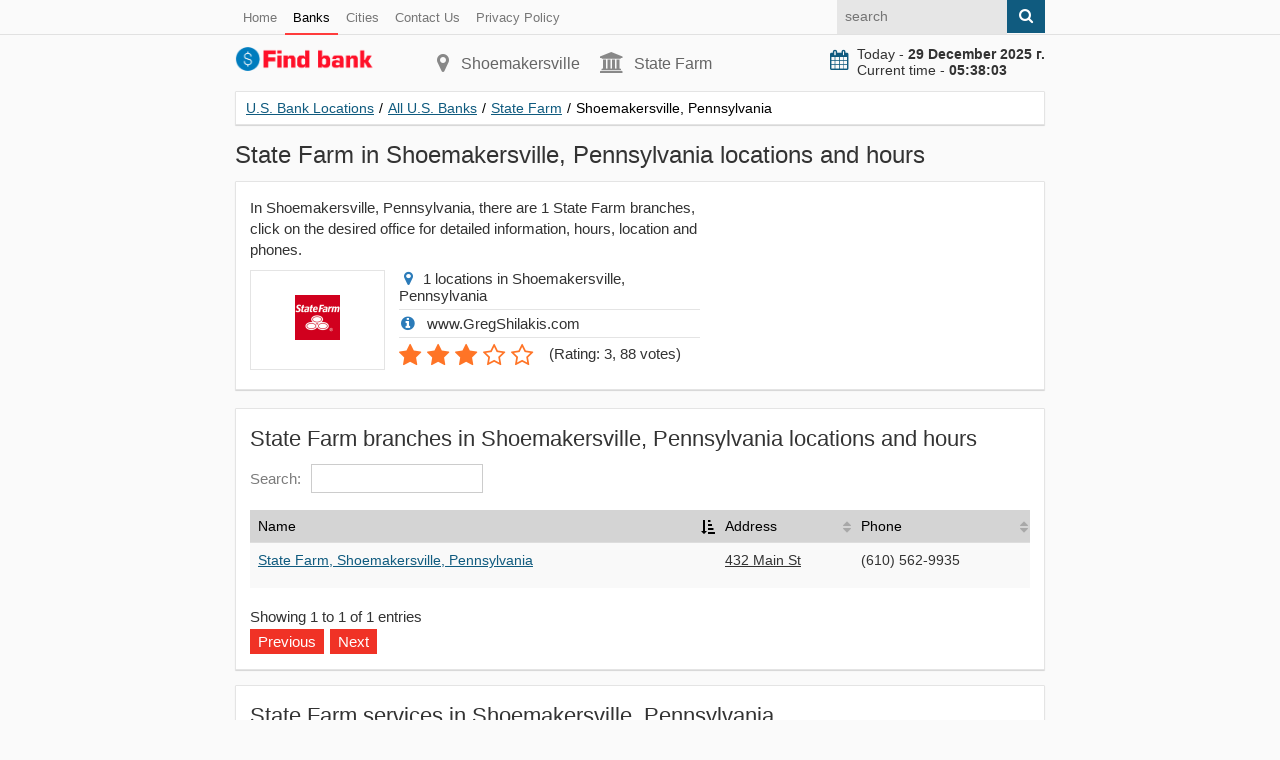

--- FILE ---
content_type: text/html; charset=utf-8
request_url: https://find-bank.com/banks/info-state-farm/city-shoemakersville/
body_size: 2800
content:
<!doctype html>
<html lang="en">
<head>
<title>State Farm in Shoemakersville, Pennsylvania locations and hours</title>
<meta name="description" content="In Shoemakersville, Pennsylvania, there are 1 State Farm branches, click on the desired office for detailed information, hours, location and phones" />
<link href="https://find-bank.com/banks/info-state-farm/city-shoemakersville/" rel="canonical" />
<meta property="og:title" content="State Farm in Shoemakersville, Pennsylvania locations and hours" />
<meta property="og:type" content="article" />
<meta property="og:url" content="https://find-bank.com/banks/info-state-farm/city-shoemakersville/" />
<meta property="og:image" content="https://find-bank.com/images/main.jpg" />
<meta property="og:description" content="In Shoemakersville, Pennsylvania, there are 1 State Farm branches, click on the desired office for detailed information, hours, location and phones" />
<meta http-equiv="Content-Type" content="text/html; charset=utf-8">
<meta name="viewport" content="width=device-width, initial-scale=1.0">
<link rel="shortcut icon" href="/static/favicon.ico" type="image/x-icon">
<link rel="icon" href="/static/favicon.ico" type="image/x-icon">
<link rel="stylesheet" type="text/css" href="/static/css/style.css"></head>
<body>
<header>
<div class="pre_top">
<div class="container">
<nav class="nav_post_top">
<ul>
<li><a href="/">Home</a></li>
<li><a href="/banks/" class="active">Banks</a></li>
<li><a href="/cities/">Cities</a></li>
<li><a rel="nofollow" href="/contacts.html">Contact Us</a></li>
<li><a rel="nofollow" href="/privacy-policy.html">Privacy Policy</a></li>
</ul>
</nav>
<form class="right search" action="#" method="get">
<input class="input citi_search" type="text" name="q" placeholder="search">
<span class="submit"><i class="fa fa-search" aria-hidden="true"></i></span>
<ul class="search_result"></ul>
</form>
</div>
</div>
<div class="top">
<div class="container">
<div class="top_left">
<a class="logo" href="/"><img src="/static/logo.svg" width="140" height="26" alt="U.S. Bank Locations"></a>
</div>
<div class="top_center">
<p class="city"><i class="fa fa-map-marker" aria-hidden="true"></i>Shoemakersville</p>
<p class="phone"><i class="fa fa-university" aria-hidden="true"></i>State Farm</p>
</div>
<div class="top_right">
<div class="now">
<i class="fa fa-calendar" aria-hidden="true"></i><div id="doc_time"></div>
</div>
</div>
</div>
</div>
<div class="target-burger"><ul class="buns"><li class="bun"></li><li class="bun"></li><li class="bun"></li></ul></div>
<div class="container">
</div></header>
<section>

    
<div class="container">
<div class="content" itemscope itemtype="http://schema.org/Organization">
<ul class="breadcrumbs" itemscope itemtype="http://schema.org/BreadcrumbList">
<li itemprop="itemListElement" itemscope itemtype="http://schema.org/ListItem"><a href="https://find-bank.com" itemprop="item"><span itemprop="name">U.S. Bank Locations</span></a><span class="divider">/</span><meta itemprop="position" content="1" /></li>
<li itemprop="itemListElement" itemscope itemtype="http://schema.org/ListItem"><a href="https://find-bank.com/banks/" itemprop="item"><span itemprop="name">All U.S. Banks</span></a><span class="divider">/</span><meta itemprop="position" content="2" /></li>
<li itemprop="itemListElement" itemscope itemtype="http://schema.org/ListItem"><a href="https://find-bank.com/banks/info-state-farm/" itemprop="item"><span itemprop="name">State Farm</span></a><span class="divider">/</span><meta itemprop="position" content="3" /></li>
<li itemprop="itemListElement" itemscope itemtype="http://schema.org/ListItem"><span itemprop="name">Shoemakersville, Pennsylvania</span><link itemprop="url" href="https://find-bank.com/banks/info-state-farm/city-shoemakersville/"><meta itemprop="position" content="4" /></li>
</ul>

<h1 itemprop="name">State Farm in Shoemakersville, Pennsylvania locations and hours</h1>
<meta itemprop="brand"  content="State Farm">
<meta itemprop="description" content="In Shoemakersville, Pennsylvania, there are 1 State Farm branches, click on the desired office for detailed information, hours, location and phones">
<meta itemprop="image"  content="https://find-bank.com/images/logo/state-farm.png">

<div class="block">
<div class="row">
<div class="col w480">
<p>In Shoemakersville, Pennsylvania, there are 1 State Farm branches, click on the desired office for detailed information, hours, location and phones.</p>   
<div class="bank_logo">
<p><img src="/images/logo/state-farm.png" alt="State Farm in Shoemakersville, Pennsylvania locations and hours"></p>
</div>
<ul class="introduce">
<li><i class="fa fa-map-marker"></i>1 locations in Shoemakersville, Pennsylvania</li> 
<li><i class="fa fa-info-circle"></i> www.GregShilakis.com </li> 
<li id="iscore">
<div class="rating" itemprop="aggregateRating" itemscope="" itemtype="http://schema.org/AggregateRating">
<meta itemprop="ratingValue" content="3">
<meta itemprop="reviewCount" content="88">
<div id="rating62" class="select_vote">
<span class="rate">1</span><span class="rate">2</span><span class="rate">3</span><span >4</span><span >5</span></div>
<p class="votes">(<span>Rating: 3</span>, <span>88</span> votes)</p>
</div>
</li>
</ul>
</div>
<div class="col w330">
</div>
</div>
</div>
<div class="block">
<div class="row">
<div class="col">
<h2>State Farm branches in Shoemakersville, Pennsylvania locations and hours</h2>
<table id="citi" class="table">
<thead>
<tr>
<th>Name</th>
<th>Address</th>
<th>Phone</th>
</tr>
</thead>
<tbody>
<tr>
<td><p><a href="https://find-bank.com/banks/info-state-farm/199797.html">State Farm, Shoemakersville, Pennsylvania</a></p></td>
<td class="tomap"><p id="marker199797">432 Main St</p></td>
<td><p>(610) 562-9935</p></td>
</tr>
</tbody>
</table>
</div>
</div>
</div>
<div class="block">
<div class="row">
<div class="col">
<h2>State Farm services in Shoemakersville, Pennsylvania</h2>
<ol class="ol">
<li>Auto Insurance</li>
<li>Bank</li>
<li>Car Insurance</li>
<li>Health Insurance</li>
<li>Home Insurance</li>
<li>Insurance</li>
<li>Life Insurance</li>
<li>Renters Insurance</li>
</ol>
</div>
</div>
</div>
<div class="block">
<div class="row">
<div class="col">
<h2>State Farm branches in Shoemakersville, Pennsylvania, online map</h2>
<div id="map"></div>
</div>
</div>
</div>
<div class="block">
<div class="row">
<div class="col">
<h2>Other banks in Shoemakersville</h2>
<p>The most popular banks in Shoemakersville, Pennsylvania:</p>
<div class="col2">
<div class="image"><a rel="nofollow" href="https://find-bank.com/banks/info-moneygram/city-shoemakersville"><img src="/images/logo/moneygram.png" alt="MoneyGram"></a></div>
<div class="info_mini">
<div class="brate">3.2</div>
<h3><a href="https://find-bank.com/banks/info-moneygram/city-shoemakersville" rel="nofollow">MoneyGram</a></h3>
</div>
</div>
<div class="col2">
<div class="image"><a rel="nofollow" href="https://find-bank.com/banks/info-pnc-bank/city-shoemakersville"><img src="/images/logo/pnc-bank.png" alt="PNC Bank"></a></div>
<div class="info_mini">
<div class="brate">3.2</div>
<h3><a href="https://find-bank.com/banks/info-pnc-bank/city-shoemakersville" rel="nofollow">PNC Bank</a></h3>
</div>
</div>
<div class="col2">
<div class="image"><a rel="nofollow" href="https://find-bank.com/banks/info-santander-bank/city-shoemakersville"><img src="/images/logo/santander-bank.png" alt="Santander Bank"></a></div>
<div class="info_mini">
<div class="brate">3.1</div>
<h3><a href="https://find-bank.com/banks/info-santander-bank/city-shoemakersville" rel="nofollow">Santander Bank</a></h3>
</div>
</div>
</div>
</div>
</div>
</div>
</div>
</section>
<footer>
<div class="container">
© 2025 find-bank.com</div>
<script defer src="https://cdnjs.cloudflare.com/ajax/libs/jquery/3.6.1/jquery.min.js"></script>
<script defer src="/static/js/js.js?v=1"></script>
<script> (function (d, w, c) { (w[c] = w[c] || []).push(function() { try { w.yaCounter44800648 = new Ya.Metrika({ id:44800648, clickmap:true, trackLinks:true, accurateTrackBounce:true, webvisor:true, trackHash:true }); } catch(e) { } }); var n = d.getElementsByTagName("script")[0], s = d.createElement("script"), f = function () { n.parentNode.insertBefore(s, n); }; s.type = "text/javascript"; s.async = true; s.src = "https://mc.yandex.ru/metrika/watch.js"; if (w.opera == "[object Opera]") { d.addEventListener("DOMContentLoaded", f, false); } else { f(); } })(document, window, "yandex_metrika_callbacks"); </script></footer>
<script defer src="/static/js/jquery.dataTables.js"></script>
<script defer src="/static/js/table.js?v=1"></script>
<script src="https://maps.google.com/maps/api/js?key=AIzaSyCKj0dRjviIn0-W3xd_QO2giNeBbWVEUoM"></script>
<script>

  google.maps.event.addDomListener(window, 'load', function() {
    var map = new google.maps.Map(document.getElementById('map'), {
      zoom: 12,
      center: new google.maps.LatLng(40.49973, -75.970459),
      mapTypeId: google.maps.MapTypeId.ROADMAP
    });
    var infoWindow = new google.maps.InfoWindow;
    var onMarkerClick = function() {
      var marker = this;
      var latLng = marker.getPosition();
      infoWindow.setContent(marker.title);
      infoWindow.open(map, marker);
    };

    google.maps.event.addListener(map, 'click', function() {
      infoWindow.close();
    }); 
var marker199797 = new google.maps.Marker({map: map,title: '<b>Address</b>: <a href="https://find-bank.com/banks/info-state-farm/199797.html">432 Main St</a><br><b>Phone</b>: (610) 562-9935<br><b>Hours</b>: <table class="hours_list"> <tbody> <tr itemprop="openingHours" datetime="Mon:9:00 am - 5:00 pm"> <td class="date">Mon:</td> <td class="time">9:00 am - 5:00 pm</td> </tr><tr itemprop="openingHours" datetime="Tue:9:00 am - 5:00 pm"> <td class="date">Tue:</td> <td class="time">9:00 am - 5:00 pm</td> </tr><tr itemprop="openingHours" datetime="Wed:9:00 am - 5:00 pm"> <td class="date">Wed:</td> <td class="time">9:00 am - 5:00 pm</td> </tr><tr itemprop="openingHours" datetime="Thu:9:00 am - 5:00 pm"> <td class="date">Thu:</td> <td class="time">9:00 am - 5:00 pm</td> </tr><tr itemprop="openingHours" datetime="Fri:9:00 am - 5:00 pm"> <td class="date">Fri:</td> <td class="time">9:00 am - 5:00 pm</td> </tr> </tbody> </table>',position: new google.maps.LatLng(40.49973,-75.970459)}); google.maps.event.addListener(marker199797, 'click', onMarkerClick);$('#marker199797').click(function(){infoWindow.close();var latLng = marker199797.getPosition();map.setCenter(latLng);map.setZoom(17);google.maps.event.trigger(marker199797,'click');return false;});  });
      
</script>
</body>
</html>


--- FILE ---
content_type: text/css
request_url: https://find-bank.com/static/css/style.css
body_size: 7031
content:
*{margin:0;padding:0;box-sizing:border-box;font-size:inherit;font-family:inherit;outline:0;}
body{width:100%;font-family: Helvetica, Verdana, Geneva, sans-serif;color:#000;font-size:15px;color:#333;background:#fafafa;}
@font-face{font-display: swap;font-family:'FontAwesome';src:url('https://cdnjs.cloudflare.com/ajax/libs/font-awesome/4.7.0/fonts/fontawesome-webfont.eot');src:url('https://cdnjs.cloudflare.com/ajax/libs/font-awesome/4.7.0/fonts/fontawesome-webfont.eot') format('embedded-opentype'), url('https://cdnjs.cloudflare.com/ajax/libs/font-awesome/4.7.0/fonts/fontawesome-webfont.woff2') format('woff2'), url('https://cdnjs.cloudflare.com/ajax/libs/font-awesome/4.7.0/fonts/fontawesome-webfont.woff') format('woff'), url('https://cdnjs.cloudflare.com/ajax/libs/font-awesome/4.7.0/fonts/fontawesome-webfont.ttf?v=4.7.0') format('truetype'), url('https://cdnjs.cloudflare.com/ajax/libs/font-awesome/4.7.0/fonts/fontawesome-webfont.svg?v=4.7.0#fontawesomeregular') format('svg');font-weight:normal;font-style:normal;}
header {
    display: INLINE-BLOCK;
    width: 100%;
}
.f_il {
    display: flex;
    flex-direction: column;
    margin-bottom: 10px;
}

.f_il_checkbox {
    display: flex;
    align-items: center;
    margin-bottom: 10px;
}

.f_il_checkbox input[type="checkbox"] {
    margin-right: 5px;width: 22px;    cursor: pointer;
    height: 22px;
}

.f_il_checkbox label {
       color: #333;    cursor: pointer;
    margin-bottom: 0;
}


.stv{}
.stv:after {content:'mi';margin-left: 3px;}
img.spec_s_img{
    max-height: 100%;
    width: auto;
    height: 200px;
    max-width: max-content;
}
 .spec_s_b_img{
    max-width: fit-content;    margin: 0 auto;
    max-height: 200px;overflow: hidden;margin-bottom: 15px;
}
#map, .nlk li,.ranks li {;margin-bottom: 10px;}
.spec_s_name{
    font-weight: bold;
    text-align: center;
}
.spec_s_b{    padding: 10px;
    width: 100%;
    border: solid 1px #e4e4e4;float: left;
}
.spec_s{
    width: 50%;
    padding: 10px;float:left;
}
h4 {
    margin-bottom: 10px;
    font-size: 18px;
}
.ad {    overflow: hidden;}
.ads{margin-bottom: 10px;display: inline-block;width: 100%;overflow: hidden;box-sizing: border-box;text-align: center;}
.fa{display:inline-block;font:normal normal normal 14px/1 FontAwesome;font-size:inherit;text-rendering:auto;-webkit-font-smoothing:antialiased;-moz-osx-font-smoothing:grayscale;}
img{max-width:100%;}
.content{width:100%;}
.fa-institution:before, .fa-bank:before, .fa-university:before {
    content: "\f19c";
}
.youtube .play {
    background: url(/images/youtube-play-btn.png) no-repeat;
    background-position: 0 -50px;
    -webkit-background-size: 100% auto;
    background-size: 100% auto;
    position: absolute;
    height: 50px;
    width: 69px;
    transition: none;
    top: 0;
    left: 0;
    right: 0;
    bottom: 0;
    margin: auto;
}
.ytob {
    height: 400px;
    width: 100%;
    border: 0;
    background-position: center;
    background-repeat: no-repeat;
    position: relative;
    display: inline-block;
    overflow: hidden;
    transition: all 200ms ease-out;
    background-color: #000;
    cursor: pointer;
}
.ads_link{
    display: inline-block;
    overflow: hidden;
    width: 100%;
    box-sizing: border-box;
    margin-bottom: 5px;
}
.map_images img {width: 100%;}
.fa-map-marker:before {
    content: "\f041";
}
.liaddress i {
    font-size: 28px;
    float: left;
    display: table;
}
.fa-phone1:before {
    content: "\f098";
}
.bank_logo {
    width: 30%;
    float: left;
    text-align: center;
    height: 100px;
    display: table;
}
.tomap p {cursor: pointer; text-decoration: underline;}
.introduce  li:last-child {border-bottom: 0;}
.introduce {
    width: 68%;
    float: right;    list-style: none;    padding-left: 5px;
}
.introduce li {
    border-bottom: solid 1px #e4e4e4;
    padding-bottom: 5px;
    margin-bottom: 5px;
}
.introduce i {
    color: #2b7bb9;
    font-size: 16px;   width: 18px;
    text-align: center;
    margin-right: 6px;
}


.bank_logo p {
    width: 200px;
    margin: auto;
    display: table-cell;
    vertical-align: middle;
    border: 1px solid #e4e4e4;
}

.select_vote {
    display: inline-block;
    float: left;
    margin-right: 10px;
}
.select_vote span {
    font-size: 0;
    display: inline-block;
    position: relative;
}
.select_vote span:before {
    cursor: pointer;
    display: inline-block;
    font: normal normal normal 24px/1 FontAwesome;
    text-rendering: auto;
    -webkit-font-smoothing: antialiased;
    -moz-osx-font-smoothing: grayscale;
    text-align: center;
    margin-right: 6px;
    content: "\f006";
    color: #ff7426;
}
.votes {
    display: inline-block;
    margin-bottom: 0;
}
.select_vote span.rate:before {
    content: "\f005";
}
.select_vote span:hover:before {
    content: "\f005";
}
.col2 {
    position: relative;
    display: inline-block;
    width: 50%;
    box-sizing: border-box;
    float: left;
    padding-bottom: 10px;
    margin-bottom: 10px;
    border-bottom: solid 1px #e4e4e4;
}
.image {
    float: left;
    width: 60px;
    height: 60px;
    border: 1px solid #e4e4e4;
}
.image a {
    display: table-cell;
    vertical-align: middle;
    height: 60px;
    text-align: center;
    width: 60px;
}
.image img {
    max-width: 80%;
    max-height: 75%;
}
.info_mini {
    float: left;
    margin-left: 30px;
}
.brate {
    position: absolute;
    right: 20px;
}
.brate:before {
    display: inline-block;
    font: normal normal normal 16px/1 FontAwesome;
    text-rendering: auto;
    -webkit-font-smoothing: antialiased;
    -moz-osx-font-smoothing: grayscale;
    text-align: center;
    margin-right: 6px;
    content: "\f005";
    color: #ff7426;
}
.search_result {
    max-height: 115px;
    overflow-y: auto;
    display: none;
    position: absolute;
    left: 0;
    right: 0;
    width: 100%;
    border: 1px solid #e4e4e4;
    background: #fff;
    -webkit-box-sizing: border-box;
    -moz-box-sizing: border-box;
    box-sizing: border-box;
    -webkit-box-shadow: 0px 1px 1px 0px rgba(0, 0, 0, 0.15);
    -moz-box-shadow: 0px 1px 1px 0px rgba(0, 0, 0, 0.15);
    -ms-box-shadow: 0px 1px 1px 0px rgba(0, 0, 0, 0.15);
    box-shadow: 0px 1px 1px 0px rgba(0, 0, 0, 0.15);
    -webkit-border-radius: 1px;
    -moz-border-radius: 1px;
    -ms-border-radius: 1px;
    border-radius: 1px;
}
.search {position: relative;}
.search_result li {
    list-style: none;
}
.search_result li a {
    list-style: none;
    padding: 5px 10px;
    border-bottom: 1px #ddd solid;
    cursor: pointer;
    transition: 0.3s;
    width: 100%;
    display: inline-block;
    box-sizing: border-box;
    font-size: 13px;
}
.w330 {width: 330px; float: right;}
.w480 {width: 480px;float: left;}
.search_result li:hover{
    background: #fff4e5;
}
.fa-volume-control-phone:before{content:"\f2a0";}
.coments{margin-bottom:20px;}
.fa-mobile-phone:before, .fa-mobile:before{content:"\f10b";}
.pad{padding-left:30px;}
.contform{overflow:hidden;}
.fa-map-marker:before{content:"\f041";}
.comshare{float:left;}
.form-group{margin-bottom:10px;}
.fa-sign-in:before{content:"\f090";}
.fa-sign-out:before{content:"\f08b";}
.fa-money:before{content:"\f0d6";}
.services i.fa-sign-in{color:#F03226;}
.services i.fa-sign-out{color:#ff9908;}
.services i.fa-money{color:#cb0000;}
.services i{font-size:20px}
.services:hover span{display:inline-block;position:absolute;}
.services{display:inline-block;float:left;position:relative;padding:0 3px;cursor:pointer;}
.services span{display:none;position:absolute;background-color:#ffffff;border:solid 1px #eee;font-size:13px;font-weight:300;padding:4px 10px;text-align:center;color:#666;z-index:10;top:-30px;left:0;white-space:nowrap;}
a{color:#105b7f;}
table tr:nth-child(odd)>td{background-color:#f9f9f9;}
.dataTables_filter{margin-bottom:12px;}
.dataTables_paginate a{background:#F03226;color:#fff;padding:4px 8px;margin-right:6px;margin-top:4px;display:inline-block;cursor:pointer;}
.dataTables_paginate a:hover{background:#ff9908}
.dataTables_filter input{border:solid 1px #ccc;padding:5px;font-size:inherit;font-family:inherit;margin-left:10px;font-weight:normal;display:inline-block;}
td{border-top:solid 1px #ddd;}
th {
    font-weight: normal;
    background-color: #d4d4d4;
    color: #000;
}
table{width:100%;border-spacing:0;margin-bottom:20px;font-size:14px;}
th, td{padding:8px;text-align:left;}
.block{display:inline-block;width:100%;border:1px solid #e4e4e4;background:#fff;-webkit-box-sizing:border-box;-moz-box-sizing:border-box;box-sizing:border-box;-webkit-box-shadow:0px 1px 1px 0px rgba(0, 0, 0, 0.15);-moz-box-shadow:0px 1px 1px 0px rgba(0, 0, 0, 0.15);-ms-box-shadow:0px 1px 1px 0px rgba(0, 0, 0, 0.15);box-shadow:0px 1px 1px 0px rgba(0, 0, 0, 0.15);-webkit-border-radius:1px;-moz-border-radius:1px;-ms-border-radius:1px;border-radius:1px;margin-bottom:15px;position:relative;padding:0 14px;}
.img_alt{color:#666;font-size:14px;}
.button_color:hover{background-color:#F03226;}
.button_color{background:#105b7f;color:#fff;text-decoration:none;padding:10px;display:inline-block;width:100%;text-align:center;font-size:16px;font-weight:bold;}
.rekv li{margin-bottom:10px;}
.list_citi{list-style:none;padding:0;margin-bottom:20px;display:inline-block;width:100%;}
.list_citi li{width:25%;float:left;box-sizing:border-box;padding:3px;}
.img_block{padding:10px;box-sizing:border-box;display:inline-block;background-color:#fafafa;text-align:center;border:solid 1px #eee;}
.img{border:solid 1px #eee;margin-bottom:10px; width: 100%;
}
.pre_top{display:inline-block;width:100%;border-bottom:1px solid #e1e1e1;}
.post_top{background-color:#105b7f;display:inline-block;width:100%;}
.nav_post_top ul{list-style:none;}
.target-burger {
    display: none;
}
.nav_post_top li a{display: inline-block;
    padding: 8px;
    color: #777;
    text-decoration: none;
    font-size: 13px;
    border-bottom: solid 2px #fafafa;
    bottom: -2px;
    position: relative;
    border-bottom: 0;}
.nav_post_top li a:hover, .nav_post_top li a.active{color: #000;
    border-bottom: solid 2px #ff3c3c;}
.nav_post_top li{float:left;}
.top_center .fa{margin-right:10px;font-size:21px;min-width:14px;color:#888;position:relative;top:1px;}
.top .phone p{margin-bottom:10px;}
.top_center p{font-size:16px;color:#666;white-space:nowrap;float:left;margin-right:20px;}
.submit .fa{color:#fff;}
.fa-search:before{content:"\f002";}
.footer_nav{width:100%;display:inline-block;margin-bottom:15px;}
.footer_nav ul{list-style:none;}
.h404{font-size:124px;text-align:center;}
.footer_nav li{float:left;margin-right:20px;}
.footer_nav li a{color:#777}
.footer_nav li a:hover, .footer_nav li a.active{color:#000;}
.submit {
    background-color: #105b7f;
    border: 0;
    padding: 7px 12px;
    border-bottom: solid 2px #105b7f;
    display: inline-block;
}
.notfound{
    display: inline-block;
    width: 100%;
    padding: 10px;
}
footer{margin-top:20px;border-top:1px solid #e1e1e1;padding-top:20px;font-size:14px;color:#777;padding-bottom:20px;}
.logo img:hover{-webkit-filter:grayscale(100%);-moz-filter:grayscale(100%);-ms-filter:grayscale(100%);-o-filter:grayscale(100%);filter:grayscale(100%);filter:gray;}
.input{border:0;background-color:#e6e6e6;padding:8px;font-size:14px;width:170px;float:left;border-bottom:solid 2px #e6e6e6;}
.right{float:right;}
.left{float:left;}
.top{display:inline-block;width:100%;padding: 8px 0;padding-bottom: 0px;    margin-bottom: 10px;}
.container{width:810px;margin:0 auto;}
.nav_pre_top ul{list-style:none;}
.nav_pre_top ul li{float:left;}
.nav_pre_top ul li a{display:inline-block;padding:8px;color:#777;text-decoration:none;font-size:13px;bottom: -2px;position: relative;border-bottom: 0;}
.fa-institution:before, .fa-bank:before, .fa-university:before{content:"\f19c";}
.list_itme{border:1px solid #e4e4e4;padding:10px;margin:10px 0;}
section .list p{margin-bottom:0;}
.nav_pre_top ul li a:hover, .nav_pre_top ul li a.active{color:#000;border-bottom:solid 2px #f03226;}
section ul{padding-left:20px;}
.row{margin-left:-15px;margin-right:-15px}
.col{padding:15px;}
 #map{height:400px;display:inline-block;width:100%;}
.top_left{display:inline-block;float:left;display:inline-block;width:17%;margin-right:8%;}
.col_50{width:50%;float:left;}
.ol{counter-reset:myCounter;list-style-position:inside;-moz-column-count:2;-webkit-column-count:2;column-count:2;list-style-type:decimal;}
.fa-vcard-o:before, .fa-address-card-o:before{content:"\f2bc";}
.fa-info-circle:before{content:"\f05a";}
.breadcrumbs li{float:left;list-style:none;}
.divider{padding:5px;}
.select_vote_otdel span{font-size:20px;margin:0 8px;}
.select_vote_otdel{text-align:center;}
.add_plus{color:#2f9b2f;}
.select_vote_otdel span i{cursor:pointer;}
.fa-thumbs-up:before {
    content: '';
background-image: url("data:image/svg+xml,%3Csvg aria-hidden='true' focusable='false' data-prefix='fas' data-icon='thumbs-up' class='svg-inline--fa fa-thumbs-up fa-w-16' role='img' xmlns='http://www.w3.org/2000/svg' viewBox='0 0 512 512'%3E%3Cpath fill='%232f9b2f' d='M104 224H24c-13.255 0-24 10.745-24 24v240c0 13.255 10.745 24 24 24h80c13.255 0 24-10.745 24-24V248c0-13.255-10.745-24-24-24zM64 472c-13.255 0-24-10.745-24-24s10.745-24 24-24 24 10.745 24 24-10.745 24-24 24zM384 81.452c0 42.416-25.97 66.208-33.277 94.548h101.723c33.397 0 59.397 27.746 59.553 58.098.084 17.938-7.546 37.249-19.439 49.197l-.11.11c9.836 23.337 8.237 56.037-9.308 79.469 8.681 25.895-.069 57.704-16.382 74.757 4.298 17.598 2.244 32.575-6.148 44.632C440.202 511.587 389.616 512 346.839 512l-2.845-.001c-48.287-.017-87.806-17.598-119.56-31.725-15.957-7.099-36.821-15.887-52.651-16.178-6.54-.12-11.783-5.457-11.783-11.998v-213.77c0-3.2 1.282-6.271 3.558-8.521 39.614-39.144 56.648-80.587 89.117-113.111 14.804-14.832 20.188-37.236 25.393-58.902C282.515 39.293 291.817 0 312 0c24 0 72 8 72 81.452z'%3E%3C/path%3E%3C/svg%3E");    background-repeat: no-repeat;
    width: 15px;
    height: 15px;
    display: inline-block;
}
.one_ot{background-color:#fff;padding:10px;width:100%;box-sizing:border-box;border:solid 1px #ccc;margin-bottom:10px;transition-property:background-color, color;transition-duration:3s;transition-delay:0s, 1s;transition-timing-function:cubic-bezier(0.1, 0.8, 0.5, 2), linear;border-radius:5px;}
.one_ot_hed{display:inline-block;width:100%;border-bottom:solid 1px #ccc;font-size:13px;}
.com_author{font-weight:bold;color:#333;}
.one_ot_hed p{float:left;margin-right:10px;}
form h3{color:#777;font-weight:normal;font-size:20px;margin-top:0;}
.form_block{margin-bottom:10px;}
#formaddcom{display:inline-block;width:100%;margin:20px 0;background:#fff;padding:10px;box-sizing:border-box;border:solid 1px #ccc;}
label{color:#7c7c7c;width:100%;display:inline-block;margin-bottom:5px;}
section input[type="text"], input[type="email"]{-webkit-box-shadow:inset 0 1px 1px rgba(0,0,0,.075);box-shadow:inset 0 1px 1px rgba(0,0,0,.075);-webkit-transition:border-color ease-in-out .15s,-webkit-box-shadow ease-in-out .15s;-o-transition:border-color ease-in-out .15s,box-shadow ease-in-out .15s;transition:border-color ease-in-out .15s,box-shadow ease-in-out .15s;outline:0;display:inline-block;width:100%;padding:8px;font-size:inherit;font-family:inherit;font-weight:normal;border-radius:4px;border:solid 1px #ccc;}
.checkbox{vertical-align:top;margin:0 3px 0 0;width:17px;height:17px;}
.checkbox + label{cursor:pointer;}
.checkbox:not(checked){position:absolute;opacity:0;}
.checkbox:not(checked) + label{position:relative;padding:0 0 0 60px;}
.checkbox:not(checked) + label:before{content:'';position:absolute;top:-4px;left:0;width:50px;height:26px;border-radius:13px;background:#CDD1DA;box-shadow:inset 0 2px 3px rgba(0,0,0,.2);}
.checkbox:not(checked) + label:after{content:'';position:absolute;top:-2px;left:2px;width:22px;height:22px;border-radius:10px;background:#FFF;box-shadow:0 2px 5px rgba(0,0,0,.3);transition:all .2s;}
.checkbox:checked + label:before{background:#F03226;}
.checkbox:checked + label:after{left:26px;}
.checkbox:focus + label:before{box-shadow:1px 1px 8px #707070;}
textarea{-webkit-box-shadow:inset 0 1px 1px rgba(0,0,0,.075);box-shadow:inset 0 1px 1px rgba(0,0,0,.075);-webkit-transition:border-color ease-in-out .15s,-webkit-box-shadow ease-in-out .15s;-o-transition:border-color ease-in-out .15s,box-shadow ease-in-out .15s;transition:border-color ease-in-out .15s,box-shadow ease-in-out .15s;min-height:80px;outline:0;display:inline-block;width:100%;padding:8px;font-size:inherit;font-family:inherit;font-weight:normal;border-radius:4px;border:solid 1px #ccc;}
.aded, .addcoment{font-size:14px;display:inline-block;background:#F03226;color:#fff;padding:8px 15px;cursor:pointer;}
.radio, .radio1{vertical-align:top;width:17px;height:17px;margin:0 3px 0 0;}
.radio + label, .radio1 + label{cursor:pointer;margin-bottom:10px;float:left;width:auto;margin-right:20px;margin-top:4px;}
.fa-anchor:before{content:"\f13d";}
.navi{display:inline-block;width:100%;border:1px solid #e4e4e4;background:#fff;-webkit-box-sizing:border-box;-moz-box-sizing:border-box;box-sizing:border-box;-webkit-box-shadow:0px 1px 1px 0px rgba(0, 0, 0, 0.15);-moz-box-shadow:0px 1px 1px 0px rgba(0, 0, 0, 0.15);-ms-box-shadow:0px 1px 1px 0px rgba(0, 0, 0, 0.15);box-shadow:0px 1px 1px 0px rgba(0, 0, 0, 0.15);-webkit-border-radius:1px;-moz-border-radius:1px;-ms-border-radius:1px;border-radius:1px;margin-bottom:10px;color:#555;padding:8px 10px;}
.delta{color:#fff;font-size:11px;padding:4px;margin-left:5px;position:relative;}
.delta.minus{background:#F03226;}
.delta.plus{background:#1a9f29;}
.val{margin-bottom:2px;}
.fa-eur:before{content:"\f153";background:#2A5790;color:#fff;border-radius:50%;display:inline-block;width:22px;height:22px;text-align:center;box-sizing:border-box;line-height:22px;}
.pt{padding:15px;}
.kr{width:100%;}
.kurs.nm{margin-bottom:0;}
.kurs{display:inline-block;width:100%;background-color:#f7f7f7;margin-bottom:10px;padding:7px;box-sizing:border-box;font-weight:300;}
.kr_name{width:100%;text-align:center;border-bottom:solid 1px #ccc;}
.fa-dollar:before{content:"\f155";background:#1a9f29;color:#fff;border-radius:50%;display:inline-block;width:22px;height:22px;text-align:center;box-sizing:border-box;line-height:22px;}
.now{font-weight:300;font-size:14px;float:right;}
.now i{font-size:20px;float:left;display:table;margin-top:4px;margin-right:8px;color:#105b7f;}
#doc_time{display:inline-block;}
.bold{font-weight:bold;}
.fa-calendar:before{content:"\f073";}
section .orate p{margin-bottom:0;}
.orate{text-align:center;}
.nav a span{border-bottom:dotted 1px #888}
.select_vote_otdel span:hover{opacity:0.6}
.nav a:hover{background-color:#bce3c0}
.nav a{display:inline-block;background-color:#fff4e5;color:#646464;text-decoration:none;width:100%;box-sizing:border-box;padding:5px;margin-bottom:3px;font-size:14px;border:1px solid #e4e4e4;}
.nav{margin-bottom:10px;}
.radio:not(checked), .radio1:not(checked){position:absolute;opacity:0;}
.radio:not(checked) + label, .radio1:not(checked) + label{position:relative;padding:0 0 0 35px;}
.radio:not(checked) + label:before, .radio1:not(checked) + label:before{content:'';position:absolute;top:-3px;left:0;width:22px;height:22px;border:1px solid #CDD1DA;border-radius:50%;background:#FFF;}
.radio:not(checked) + label:after, .radio1:not(checked) + label:after{content:'';position:absolute;top:1px;left:4px;width:16px;height:16px;border-radius:50%;background:#F03226;box-shadow:inset 0 1px 1px rgba(0,0,0,.5);opacity:0;transition:all .2s;}
.radio:checked + label:after, .radio1:checked + label:after{opacity:1;}
.radio:focus + label:before, .radio1:focus + label:before{box-shadow:1px 1px 8px #707070;}
.aded .fa{margin-right:5px;}
.aded:hover, .addcoment:hover{background:#ff9908;}
.addcoment .fa{margin-right:5px;}
.fa-comment:before{content:"\f075";}
section input[type="submit"]{font-size:14px;display:inline-block;background:#F03226;color:#fff;padding:8px 15px;cursor:pointer;border:0;}
section input[type="submit"]:hover{background:#ff9908;}
.respon:before{content:"\f112";display:inline-block;font:normal normal normal 14px/1 FontAwesome;font-size:inherit;text-rendering:auto;-webkit-font-smoothing:antialiased;-moz-osx-font-smoothing:grayscale;left:-20px;position:absolute;}
.respon{position:relative;margin-left:32px;border:solid 1px #ccc;padding:9px;border-radius:5px;margin-bottom:10px;transition-property:background-color, color;transition-duration:3s;transition-delay:0s, 1s;transition-timing-function:cubic-bezier(0.1, 0.8, 0.5, 2), linear;background-color:#fcf8f2;}
.advote span{cursor:pointer;margin-left:4px;}
.one_ot p .fa{margin-right:5px;}
.advote .fa{margin-right:3px;}
.fa-user:before{content:"\f007";}
.com_date{color:#777;}
.fa-clock-o:before{content:"\f017";}
.advote{float:right;}
.one_ot_text{padding-top:10px;}
.otvet{cursor:pointer;color:#1c69a9;font-size:13px;border-bottom:dotted 1px;}
.add_minus{color:#f15246;}
.fa-thumbs-down:before {
    content: '';
background-image: url("data:image/svg+xml,%3Csvg aria-hidden='true' focusable='false' data-prefix='fas' data-icon='thumbs-down' class='svg-inline--fa fa-thumbs-down fa-w-16' role='img' xmlns='http://www.w3.org/2000/svg' viewBox='0 0 512 512'%3E%3Cpath fill='%23f15246' d='M0 56v240c0 13.255 10.745 24 24 24h80c13.255 0 24-10.745 24-24V56c0-13.255-10.745-24-24-24H24C10.745 32 0 42.745 0 56zm40 200c0-13.255 10.745-24 24-24s24 10.745 24 24-10.745 24-24 24-24-10.745-24-24zm272 256c-20.183 0-29.485-39.293-33.931-57.795-5.206-21.666-10.589-44.07-25.393-58.902-32.469-32.524-49.503-73.967-89.117-113.111a11.98 11.98 0 0 1-3.558-8.521V59.901c0-6.541 5.243-11.878 11.783-11.998 15.831-.29 36.694-9.079 52.651-16.178C256.189 17.598 295.709.017 343.995 0h2.844c42.777 0 93.363.413 113.774 29.737 8.392 12.057 10.446 27.034 6.148 44.632 16.312 17.053 25.063 48.863 16.382 74.757 17.544 23.432 19.143 56.132 9.308 79.469l.11.11c11.893 11.949 19.523 31.259 19.439 49.197-.156 30.352-26.157 58.098-59.553 58.098H350.723C358.03 364.34 384 388.132 384 430.548 384 504 336 512 312 512z'%3E%3C/path%3E%3C/svg%3E");    width: 15px;
    height: 15px;
    background-repeat: no-repeat;
    display: inline-block;
}
.select_vote_otdel span i:before{font-size:50px;}
table thead .sorting_asc:after{display:inline-block;font:normal normal normal 14px/1 FontAwesome;font-size:inherit;text-rendering:auto;-webkit-font-smoothing:antialiased;-moz-osx-font-smoothing:grayscale;content:"\f160";margin-left:5px;position:absolute;right:2px;top:10px;padding-left:5px;color:#000;}
table thead .sorting, .sorting_desc, .sorting_asc{cursor:pointer;position:relative;}
table thead .sorting:after{display:inline-block;font:normal normal normal 14px/1 FontAwesome;font-size:inherit;text-rendering:auto;-webkit-font-smoothing:antialiased;-moz-osx-font-smoothing:grayscale;opacity:0.2;content:"\f0dc";margin-left:5px;color:#000;position:absolute;right:2px;top:10px;padding-left:5px;}
table thead .sorting_desc:after{display:inline-block;font:normal normal normal 14px/1 FontAwesome;font-size:inherit;text-rendering:auto;-webkit-font-smoothing:antialiased;-moz-osx-font-smoothing:grayscale;content:"\f161";margin-left:5px;color:#000;position:absolute;right:2px;top:10px;padding-left:5px;}
.breadcrumbs{display:inline-block;width:100%;border:1px solid #e4e4e4;background:#fff;-webkit-box-sizing:border-box;-moz-box-sizing:border-box;box-sizing:border-box;-webkit-box-shadow:0px 1px 1px 0px rgba(0, 0, 0, 0.15);-moz-box-shadow:0px 1px 1px 0px rgba(0, 0, 0, 0.15);-ms-box-shadow:0px 1px 1px 0px rgba(0, 0, 0, 0.15);box-shadow:0px 1px 1px 0px rgba(0, 0, 0, 0.15);-webkit-border-radius:1px;-moz-border-radius:1px;-ms-border-radius:1px;border-radius:1px;margin-bottom:10px;font-size:14px;color:#000;padding:8px 10px;}
.fa-ruble:before, .fa-rouble:before, .fa-rub:before{content:"\f158";}
.fa-mobile-phone:before, .fa-mobile:before{content:"\f10b";}
.element_item i.fa{width:25px;height:18px;background:#F03226;color:#fff;text-align:center;line-height:18px;border-radius:0px;margin-right:6px;}
.fa-location-arrow:before{content:"\f124";}
.fa-globe:before{content:"\f0ac";}
.ol100{counter-reset:myCounter;list-style-type:decimal;}
.ol100 li{list-style:none;}
.ol100 li:before{counter-increment:myCounter;content:counter(myCounter);color:#fff;background:#ff9908;display:inline-block;text-align:center;margin:0;line-height:24px;width:23px;height:23px;border-radius:50%;margin-right:7px;margin-bottom:0;font-size:14px;margin-top:3px;}
.ol li{width:100%;float:left;box-sizing:border-box;list-style:none;white-space:nowrap;text-overflow:ellipsis;overflow:hidden;padding-right:10px;}
.element_item{margin-bottom:10px;border-bottom:solid 1px #eee;padding-bottom:10px;}
section .element_item p{margin-bottom:0}
.ol li:before{counter-increment:myCounter;content:counter(myCounter);color:#888;background:#ffffff;display:inline-block;text-align:center;margin:0;line-height:24px;width:23px;height:23px;border-radius:50%;margin-right:7px;margin-bottom:8px;border:solid 1px #F03226;font-size:14px;}
iframe{width:100%;height:400px;border:0;}
.margin_bottom{margin-bottom:15px;}
blockquote{background-color:#fff4e5;border-left:solid 5px #ff9908;padding:15px;padding-left:20px;}
section blockquote p{margin-bottom:0;}
.col_60{width:60%;    width: 60%;
    display: inline-block;
    float: left;}
.col_40{width:40%;    
    display: inline-block;
    float: right;}
.top_center{display:inline-block;float:left;padding-top:5px;}
h1{margin-bottom:10px;font-size:24px;font-weight:normal;}
h2, .h2{margin-bottom:10px;font-size:22px;}
h3{margin-bottom:10px;font-size:20px;}
section p{margin-bottom:10px;}
section p, section h1, section h2,.h2, section h3{line-height:140%;font-weight:normal;}
section{display:inline-block;width:100%;margin-top:0;}
aside{width:240px;float:right;}
#filtr_branches {
    display: inline-block;
    margin-bottom: 10px;
    width: 100%;
}
#filtr_branches .label input:checked + i:after {
    content: '\f00c';
    top: -2px;
    left: 1px;
    width: 15px;
    height: 15px;
    font: normal 12px/16px FontAwesome;
    text-align: center;
    position: relative;
}
#filtr_branches .label i {
    width: 17px;
    height: 17px;
    border-width: 1px;
    display: block;
    float: left;
    border: solid 1px #ccc;
    margin-right: 5px;
}
#filtr_branches label input {    position: absolute;
    left: -9999px;}
#filtr_branches label {cursor: pointer;
    float: left;
    width: auto;
    margin-right: 20px;
}
@media(max-width:1023px){aside{width:24%;}
.container{width:100%;margin:0 auto;padding:0 10px;}
}
@media(max-width:900px){aside{width:100%;}
.content{width:100%;}
}

@media(max-width:845px){
.w480, .w330 {
    width: 100%;
}
.w330 ins {display: table !important; margin:0 auto !important;}
}

@media(max-width:787px){.top_left{width:140px;margin-right:20px;}
.now{display:none;}
.col2 {
    width: 100%;

}
}
@media(max-width:620px){.ol{counter-reset:myCounter;list-style-position:inside;-moz-column-count:1;-webkit-column-count:1;column-count:1;list-style-type:decimal;}
.col_60, .col_40{width:100%;}
.col{padding:10px;}
.img{border:solid 1px #eee;margin-bottom:10px;margin:0 auto;display:table;}
.top_center p{font-size:14px; margin-right: 10px;margin-bottom: 6px;}
.top{padding-top:0;}
.top_left{width:140px;margin-right:10px;position:absolute;top:5px;left:10px;}
.nav_pre_top.left{float:right;}
.pre_top{height:45px;}
.target-burger {
    margin: 0;
    display: inline-block;
    height: 35px;
    display: block;
    -webkit-transition: all 0.5s ease;
    -moz-transition: all 0.5s ease;
    -o-transition: all 0.5s ease;
    transition: all 0.5s ease;
    top: 45px;
    background: #0082b8;
    right: 10px;
    cursor: pointer;
    z-index: 20;
    position: absolute;
    width: 44px;
}
.target-burger ul.buns {
    width: 22px;
    height: 1.625em;
    list-style: none;
    margin: -18px;
    margin-top: -14px;
    padding: 0;
    position: absolute;
    top: 50%;
    left: 30px;
    -webkit-transition: -webkit-transform 1s cubic-bezier(0.23, 1, 0.32, 1), color 1s cubic-bezier(0.23, 1, 0.32, 1);
    transition: transform 1s cubic-bezier(0.23, 1, 0.32, 1), color 1s cubic-bezier(0.23, 1, 0.32, 1);
    -webkit-transform: translateZ(0);
    transform: translateZ(0);
    color: #fff;
    top: 16px;
}
ul.buns li.bun {
    width: 100%;
    height: 2px;
    background-color: #fff;
    position: absolute;
    top: 50%;
    margin-top: -0.75px;
    -webkit-transform: translateY(-3.75px) translateZ(0);
    transform: translateY(-3.75px) translateZ(0);
    -webkit-transition: -webkit-transform 1s cubic-bezier(0.23, 1, 0.32, 1), background-color 1s cubic-bezier(0.23, 1, 0.32, 1);
    transition: transform 1s cubic-bezier(0.23, 1, 0.32, 1), background-color 1s cubic-bezier(0.23, 1, 0.32, 1);
}
ul.buns li.bun:nth-child(2) {
    -webkit-transform: translateY(3.75px) translateZ(0);
    transform: translateY(3.35px) translateZ(0);
}
ul.buns li.bun:last-child {
    -webkit-transform: translateY(3.75px) translateZ(0);
    transform: translateY(10.75px) translateZ(0);
}
header nav.nav_post_top {
    display: none;
}
header nav.nav_post_top.toggled {
    display: inline-block !important;
    z-index: 10;
    -webkit-transform: scale(1);
    -ms-transform: scale(1);
    transform: scale(1);
    -webkit-opacity: 1;
    -moz-opacity: 1;
    opacity: 1;
    -webkit-transition: all 0.5s ease;
    -moz-transition: all 0.5s ease;
    -o-transition: all 0.5s ease;
    transition: all 0.5s ease;
    box-sizing: border-box;
    top: 35px;
    padding: 0;
    bottom: 0;
    position: absolute;
    background: rgba(0, 0, 0, 0.93);
    margin: 0;
    right: 0;
    left: 0;
}
header nav.nav_post_top.toggled ul {
    list-style: none;
    padding: 0;
    margin-top: 0px;
}
header nav.nav_post_top.toggled ul li {
    border-bottom: 1px solid rgba(255, 255, 255, 0.15);
    width: 100%;
    display: inline-block;
    box-sizing: border-box;
    margin: 0;
}
header nav.nav_post_top.toggled ul li a {
    display: inline-block;
    width: 100%;    color: #fff;
}
}
@media(max-width:500px){
    .spec_s {
    width: 100%;
    padding: 10px;
    float: left;
}
.spec_s_b_img {
    max-width: max-content;
    margin: 0 auto;
    max-height: 200px;
    overflow: hidden;
    margin-bottom: 15px;
}
.bank_logo {
    width: 100%;
    margin-bottom: 13px;
}
.introduce {
    width: 100%;
    padding-left: 0;
}

}
@media(max-width:420px){
.nav_pre_top.left {
    display: none;
}
iframe, #map {
    height: 200px;
}
}
@media(max-width:370px){.dataTables_filter input{border:solid 1px #ccc;padding:5px;font-size:inherit;font-family:inherit;margin-left:0;font-weight:normal;display:inline-block;width:100%;box-sizing:border-box;margin-top:9px;}
}
@media(max-width:320px){.pre_top{height:37px;}
.nav_pre_top.left{float:left;}
}
@media (max-width:760px){iframe,#map{height:300px}

}

@media (max-width:400px){
    .target-burger {
    top: 0px;}
.right.search{display:none;}
}

--- FILE ---
content_type: image/svg+xml
request_url: https://find-bank.com/static/logo.svg
body_size: 13859
content:
<?xml version="1.0" encoding="UTF-8" standalone="no"?>
<!DOCTYPE svg PUBLIC "-//W3C//DTD SVG 1.1//EN" "http://www.w3.org/Graphics/SVG/1.1/DTD/svg11.dtd">
<svg version="1.1" id="Layer_1" xmlns="http://www.w3.org/2000/svg" xmlns:xlink="http://www.w3.org/1999/xlink" x="0px" y="0px" width="319px" height="59px" viewBox="0 0 319 59" enable-background="new 0 0 319 59" xml:space="preserve">  <image id="image0" width="319" height="59" x="0" y="0"
    xlink:href="[data-uri]
EmBgyM0rKQpyd1KIiIxSYD/PwMbAzAAGicnFBY4BAT4gdl5+XioDBvh2jYERRF/WBZmFKY8XcCUX
FJUA6T9AbJSSWpzMwMBoAGRnl5cUAMUZ5wDZIknZYPYGELsoJMgZyD4CZPOlQ9hXQOwkCPsJiF0E
9ASQ/QWkPh3MZuIAmwNhy4DYJakVIHsZnPMLKosy0zNKFAwtLS0VHFPyk1IVgiuLS1JzixU885Lz
iwryixJLUlOAaiHuAwNBiEJQiGkANVpokuhvggAUDxDW50Bw+DKKnUGIIUByaVEZlMnIZEyYjzBj
jgQDg/9SBgaWPwgxk14GhgU6DAz8UxFiaoYMDAL6DAz75gAAwMZP/aCJEEUAAAAgY0hSTQAAeiUA
AICDAAD5/wAAgOgAAFIIAAEVWAAAOpcAABdv11ofkAAAAAZiS0dEAP8A/wD/oL2nkwAAAAlwSFlz
AAALEwAACxMBAJqcGAAAAWJ6VFh0UmF3IHByb2ZpbGUgdHlwZSBpY2MAADiNnVRbjoMwDPzPKfYI
fpschwYi7f0vsA4kFFZU3e4gijR27PEjTd+lpK8GNUjQQAyCIkKiQLhRttjq4qQkLkSgk2adCcBL
beZ4GU5IhsbOHoEUFKQMg61W41X4A2pkbYpwEAvTcij7EOlD/zn0g5NL19IrYEomps6214ujbHu4
R4egH8DcD6AYhe3gHzD4FO2UaGgPVHomWM3P/PLkL/7rwbdA2zx2Q5Ujs594gump6MzjoTR5K20a
NQMIWw3p2cmyuYWFgJFzeyhmG62oUZ7GQnB4cTtvi3MKY44xt+Pk0H4NN2MPfenhAcRLyNi11JaN
pp5zovxubK/w6fj/H+i4GidU1rbEY5ERLS7dneMdYhE1umi/aIx7uvUvvXN4Zx9CLqXlgtu+SJ33
uya13ClmmZb2nYH2PapZb0sjY+xp218GPNZc0g93Q+fhLkzbhgAAL3BJREFUeNrtfXl4XFeV5+93
7q0qqSRZdmzJceJstpPYkh2SOPSQYUD2B1mgWSbQJXqh2ZpmaSbd02HpkARkQVYaCDMDBGhovp4M
mUFFDwMdstO2WJpmMSGJJSeO9yyOFi+yllreu/fMH69KkqWSLJVkxwn1+7769OlVvbuce955557t
EicMSrSBLdgiANDZ3afoSHmQCoAAFKpEa1pamhoIAJ3Y4NFOBaAnblwVVFBBBfMNVaY6OgxSHWYu
zaRSHSbV0WEA5Ys9pQoqqODlifkRLm1tkmpuZrq11RUvNbVti9M9u0ZgL3Hwa+j1LCXPJlAPeAAC
qB4BsB+KZxBjlwv00aXx+JOd7RvDYjupjg6TTo1qjBVUUEEF84K5CT9VptJpKQq91dc/vFgsriLx
h3DuVRBZYeJJQATwHqoeUD+udwFFAArUe/jcsEJ1p5K/AHhvNuRDu++4YgCoCMEKKqhgflG28Et1
dJii0Gu+8b6VkMSHqf7PGK86nSR8GEDDPFThAFUAIEnouK0sqaqqxX9IGNo4xMah3kGD/H4l/kly
+W888bk3Pjux3woqqKCCcjF74adKbNpEtLf7C9seOsM680lA32sS1TU+yMKHoQMUBAlCZts6FKpQ
T5I01kisGi4/cljAbwTBwN8/efvbDqZSHSadTnmgogVWUEEF5WF2wi/VYZAuaHuffuQvALnFxKqW
utwQ1HtHQEDOn5MiUgu9GGMkUQOfz+71Pvh4981XfQ8A0NYmaG/3c+ylggoq+D3EjAVVcbu56tqO
hqpFi++SWNXbfT4D78KQhAHmUehNRCQEndi4pbHQIPctyRz4m8e/8K7h8QK57OYBbkHLnDzUs8VG
dI46dWbS/wY0KpF+2W73FSmzBb3T8tAGdDrOYxhUGyCb0CJbpvlNHzq1FXjZ0v3FxovJ+zMSWC1t
m21n+8Zw9ScfXGtjsX+WeNUF4cjR+df0jksp9QqqTS4wPpf5lQ4P/FHXF695pmIHrKCCCmaL4wqu
VIeadCvd6hvue5U1iX+hsUtckAkIxl6sQatqYKpqYxrmdob57B8+efsf7kBHh8EsBaBG6qo+ueyC
JTaMva9goFQ/XyFAEyCR1kIS+Sqaf1jW8/gwAOxZeuG5FvF35Lz3mNy3xkTFKY6c19vwLY7TGF8u
+A3WxxY1ZN9vRRc4Tz+R/gL4hNCOeP+98/u6dxbXrdz+FBACftfi5lfWWr7uqHchIXJsn94nxNgc
dM+Knq7vzrXPCo5FkZ77GtetEGpr4DX0mOQj0ISoBIrD5/V2f5NRjNy8wU77barDpFvp1vzdva81
NnEvyDqXzzhyDoJP4YsODQBlbTVJxlx2KDSJ5KpYHI80f+Leq7pa37S9jC0wAag6LqsXc4fgxHK3
ArAgBtQh5/LfBTAMAM7JmgYrt2eEkySfB5Ak0eODw88v23E3DiB8uTyIxXnULB6qAu3nTmOsNis6
iQYOwEIKDiB4GsBOICWY0zaoRYBOL1Zft8TEb1MQdkKvDoKFNHjeB78E8F0Us5IqmCdEaxg633xm
LHbbUfGTJF+R9/s0OIj167+NrVv9fPL+1MKvIEjWfvKB1bCxHwCs80HekSzfNqYKxhJibFzUh/D5
bNlNkbQuN+JMInkWEnrvRR998PLHv3BVXzlOEBEbDvowYFEYniDND4AakB44qmLHxijID2gY5qMX
wwQeoA8AAfWQM+Zl+fA5MQr4QwMaVgWlaeAIb5wgP5/9EjIy4MNwWF3Iyc+CY7RcAy82fV7OYIH3
R1SdQifIloj3lXr4RPRdWvi1tQnQpetvf7g+M4j/a4xdWND45iD44BlLiAb5B0IXPALVi0Tsu9QH
Wq6zhKRx2eHQVtetcFXD97S0bb66s7svyhmeRTA0oVTQMoqdKeYezzt0TNk5hu6R0KXVaMctE+6J
rukcaP+SAM00NCBAQ/Xzui6qKqAU1oLHrIlCCdAo/Muc7i8uCCUgtkjv8d+daN4vGYeXam4m2tt9
5mjwj7a6Zo3LjYRzEnwRQrFxp+CPum++8guEfJtiHJRzclRQxIbZwdAkF7yuN5+5A+lWl0qnZxtf
WEEFFfyeYZKQiBwcra7pxgfea6sXvi0cORpSxJbTOIAow0NVIRKXRNJQuaSlbbNV+iWSSBramC2G
spTbBynWjQyGNp68rvnGhzekW1vdXIsrnExEGqGGBEJAj/mMXqNWvNkVVDCPOFaoqTIN+Itvua8h
yJg7fD7rOWELMmOoKkA1VUmjUarbfjcyuAt0TwAWGuIZnx16WF14HmOJVSLW+NywB8vujyCh8P+t
qW3bK7vRHEZVYV4CWSAe8fqYtVmvJR0e1UJkw/xpxrlKlZsKKpgnHCP8Uq1pSadbXf7G+26y1TUN
4cjR8ux8kaZHsQn6XOb/CdxXEv37O7d+44PBuF/9EsCVqQ412x9/+Crvgmslkbza57Me8DJrsxth
XD7jbLLuIjfy3Ptx69qvRlrs/AaoFmyCWo7HiWP2xGPGFDPYP+DcP+Wiqg+TQl2yjkJI/xmLFoU4
cGA+p1NBBb+3GBN+bW2Sbm/1UZGC+F+67HCZWp8qxCjFhD4IPtx1y5XfAoBX3PDImU03PXI5fbAO
kDiIw7SJvY923f/AzpvfeB+A+5pvfPATEq+6wwc5B9VZC12C9PmcKvHJC+/42d3pVgzNp/anABIk
bZmR3cVQl6Pq6qVgvFeA7NneBeA9x22grzjPSshFBRXMFaPCL9W8iWm0e1VzrU0kq8ORoyHJ2dv6
FCrxhIS54Y9sv/UN37roow/WhFVyS2jk/cbYGprk2E+9Q1WYeG7tDfffvO3WN3yt65arPtd0wwN1
pqr2Jp8bdphtHCAhPsw7W123HEeH/hTg16PsFMxHYLCroZhh9R158B7nNSFl2OEMANCHSI4ciYZc
DK1JHedFkwZPUJpVMbTnRAnVE93+iwiOCw044XMbH4J1svqczbheautbEG7KdCvduuvvXeSJP/X5
EWUZtjdVOJNIGpcb2bL91jd8bdW19yVcAvfEahe+JRw6BB/mvR4bpU2xsTOlZtFdzTc8UNV169Vf
6r7lqk833fTg1SZefZnLZx1nKQBJQl2oUPwl2vQfOjfBoX0+SKUaJzHk9bcr+574wfwvRS+3ANgw
4Wrx2ha0AOicPCqkTPHeUojaOzYnVgEDtHATOn074Cd8J8Ug4HIi6tsA2YAWifqO+p2qfbzEHhYA
6ABM6ljaTZr7BjQqkPblCIOxF2EvgUbdhLS2T2NqUYCbAG5CihPumdHalcM/RRoUeaTU+qZPUk70
TPKzozlMzg+2ANDStsV0tiN0xr7RJmoawuxQmTF9Gm0IKd8AwES9ucZU1b0lGDwYkLAghRM8zBqG
zuswQX62+cYH/rmLfAY33v9FUu6BV0JmvcE0Pp9RMfbSdf6hS57gVVvno/hBNDuA0KQiZZ7GoD0f
dWVrlOMXImKe8tLWZpPwHTEKNNIgxwTpZrTYDWOM7AuCqcDIM7NvFh9aIu3aC/ePfddii8w3oX2j
gO8ql4gnEVsA0Qm0i+bcYoqCMPqMzV2RMrNZn7Hfl75nM1psHYa4His8kNZxgkfbkT7mt5GAwnEF
8OzGByIKVD2GfyIBOjqe8evLTQBnKojLwUSazwYWADZgi4+mwmtwrHY9C6iKGONyw5mYTfwCURmC
t2LUiD+FmYww3gWhTdbVhsNDf9TStvl/HAncT4Ls8BGxdqG6UGdrYlPAmXjSupGjbwWwtaWpgZ2z
aWC6tklPpN1mtPACPDDHajJtQrT73YsvvDBu7F/lVX0J4mtChHn1h847q/o2bt1ajArX36xfH1u0
P3tTQlif975UZopWk+K8//Ly/u07GT2geLZxzetDlTd44GJQlwH9dg+asUsRGMHTBvwlFD9i77bH
gUhoTsfAYylHabfjtHXLk3G8Tr2+MoC+gkDDHvQboF/3oikkuAfAvznFvezregwAtntHmFM3Mqkw
vxAA9i1Z8xoVeaMq/mAvcaai37wbzf7dqg7ACwSfSBj56fPMbeGBdP+4CH6drn0gEkTdZ6xevNDH
Nua8v8x7NApxlkKXKhEn+g2g3I1uJZr9bqhTIE9lH4D9Cn0+QfNrDfHbsw498WyhbZlOg9/V2PTR
JOWsEe8nBfcr6Oso5kjovnPhoe5fFwXts41rLw+hbwFwsYeeswfdVtGMPUBAYB8Vv/aU+9n7xL8j
MutMO4by1qRNgHbdv3RNU5XaDwyrd5MzgwCCvlrInOrBX/V23fYOwBUXwgLK9nb6V/zN9xeG0Nf4
MEdCZ+9tVSqMIULflx0ZOFjo+Sx1oXAm2RYKJXFZ4fyO55pufHAXTWy9unDWGRcERF0IEFcC2tbZ
fqqWJOomAHjKikXG/nVWpwh1IfFC6I88//zznwcQbCqk4TX2xGzI3HULxdTmKCXvraHgBck9QODp
XUtWX5AQ+zVLbqwWIozKbENR6JeEBZoM+dYM/Gf3N66950gV/+ai/U8cniqnsnh9B1YlqhoT7YT/
UJWaegoRqMIX2o/WRWCBNYZ8Y8b7z+xvXHt3dkH2g+cHpwe7M/2nZmC6qhDQpxc1n1Ud4zcNeWWc
pWgnMMAaS250qn+91McP7GtsvoO9Xf+tQKOSucEapbOoAtjb0PwxE/I6SyyrEgNPwKFIwyIdWaAl
AERrLowcaSQQqCJv/cBzjc3//IILP8WDTz0/nfCh4v2nGbs6xsm5tQ6KehoMw3UB+NW2hqbT68Gv
ErhmgRgEE2mAiH+s8A0Z1U8/s3TtDwfEX8sD3fvnOx89jW62An6n8gvLjL1K1JW0j4WqWCwW+8N8
eyvgxmvjFqm0IA0XJpPNtLFGDfKz1rTGL6VSbdzYyJaoDDCDCRMUH+YJYP2amx74z4VFqS4d+TED
EPQuB5BNTW1blna3b3xhvgqfUpUKcCuGWG4O8CQmEOQP+6lze7OEkNo/MbfXmYQCg/2H/ZQ5sT6k
F/Ec3LVofb2V3EM1Iucc8s5BR3MAx81BAahGTxnNYjF/rlm/bufSi65Cz+P9bRO2MMVt0L6z1y2U
rP9/dWJfe8SHGNDQMWpjuvZlqdh39wwkFuxN7v1ToPaUs/8RBIHguWXrk0GYvb9WpPmgD92IoiTt
GB3HqgowBllWL+ZLuxqbLkVv8/s6kEZqsn2MaUD8+vWy+5nc3YvEvGPAOwyqc4X8OmikOE7BZ2NN
sdCxRvl69TVi3nc6eMVTpzdfxRe6tk8lABU4fMiHYaZkbi2cEobAoKLF7mX/vQvEru/3gc+OViDi
lOu7UMxb1OGSfQ3NG9HXtXu+NMCiANuztHljAnLVsy6fj7SvY+lE0FWBZq/LP76ir6s9+j492v/o
mbkUvVRsAmVnWhBU70HFYiQSi6Jr2k0bp/fH8YoSomEeNHKhjSW/b2PJ71OkyYd5lFEKHwAJ55Q2
XscwuxoA0N08LwHCJEICehm2BkVj/mw/k6cPMsottQSP+RSvqU7pebfT3SughZEsYpnPLBJzziHv
8gRM4XvDiCHHfWhYyHM+5F1ukZiLqe5zBHzz5IeQBHw+475VL/a1B32Yd4CykKc7XfsA2OODYKGY
azRT826qHjQnrJ5EeShIgsOBy1632Njmg97lx41/0tyiW2gJmgDqD/owaJTYu/Y2dH+qFXDpSR79
lLQCbt/+XNtSMe846MN8CPVjfdByXD8Y0x6LPMTCd8V+rQDiAD3sXT5BnhVz6Diw9KIaTFGwY9x8
SvAPrSGtJ4d2NvT/1wax6/t8mCcohd9Mxz9yxLt8HeWsPPRr8+sJblIFGKp+1owuFWMlnx3SAv7v
CGg6GuPoOEYfKA82ydyYj/DOS6Im4YKRSwHdQz78ZZ8ZepetSta63HAISnFLXbIj9U41nylK5uJi
lwUFnLFx6/K5NQC2zIfdTyM61e84/eIG5F0iZtysnBRUTw0SmfMGHjsyx6HMrD+AI+pVva4l8eeH
vVMCsylHFj/oQ2+AP9m5ZM0tq/q3P118exffvrsbmq+qFbmm3wchwfhsxqagHVbvoWgHkcgXzrk6
GbSZwQhlSD0UfK1Crz7sQz8b2hEQBXnIh47E9Tsamu++oC+9a4x+IJF2jzeuXeqh1x70oUf0PJZ8
2SvgYqBJFByRDkBOPXykTcqEvgkgPqAuOM3YtYdc+F4CX96MFjsbxxoB5tRDPJYT+uGj6mZLg/hh
DV1S5PV7G5pfzb6un3cAZm5e4BZDtIe7G5vesoDm1UPqS0aEKNTV05oj6r63qnf7Ix1ImdYJzh3p
xJaCsNFz1DvMqTIzC0VRFH8FULtuvnJ76II3qQu32+oF1iSShmIJVa+qYbSGquMbQDQRg/l4CEh4
8uw5txM1Zge9gyivNT7/lLV+mxJPzvTjya5qY7drIvyHaHHK0WhnOWKADuoU/AjBRSG8R2Qk12I+
sU6/DaGH+jqauJBviy61FMadLq7bh4jjlwFTqIvyleELWTKOUJeHh6UsNZCFIU4d4UeAARQWXCaQ
+qiWlroivaK/09OPAEOoLqBJGODdALClQL9i6fYauCsW0CwIo+dApmgHdRQTqu8dUv+TIe87M953
e8AlKaJTaFUEJa/qAaaiPmftFZWsKpR4D4hzsqrK2fEPFNAqChzRCgANaJnj+m7wipRRcJMfI8+k
Pi3IDPyQZfAJBZga49exyaF9U/HiUqgHxx8tOXsYnxvxJl69sfnGhz4GAE/e9sbO7OHnXuXz+Q+7
fPZB9W5A4tViq+usxKsMaFiwm86/U0IVRrQBABqb++asdisAIRIxyCID1hvIjD8ETotB6hVcMO/z
nGa8BG1MeJkHfB2NWUBrYyATJOtpbRUpfpotybh91sXRlUYtGK/9/uVNpwH4TxlVYppsIAW0jsbU
09oEKTGQNRRTT2urKRLAOwc9NaTehLkHUA3hfTUp9WJtDUUMiCRFivOZXgCSOagSerUCsgGdE/jc
XATACVhQBsY+BRNUaIAgo+46m8Calb1dLSv7ujZk+vQSEazLqG5JUqjHHIg9SnfJqgqJV+xqXLu0
HfBtZbx04+QfKMgkxSygtXGQ8QL/JCnH4R8yUAWh64Eo9rPc9Yj4rt3vbtz+xwtELhlR51hyPurq
aCSn/vPn9uzYE4VgTV4jW0z9IiQ+L9tykj6f8RJL/H3zTQ8t02F/S/edVx8C8DUAXzv/hkfOTLj8
xT7Ivwbka1XdRba6tiY6tHwkes7KLW4wYSCqClUuBoB0eq7tRfCAurLopC6AGkbaz0lFqOqqKWZY
3YNO5buEfxowVTkNVwP8L0mRC0fUl3TxKyhBJJhWAgCR9lqowutzXB0XLslpJP1KTRoA4iSPqv+e
KP5FyQPwzDrRxVR/gSfem6RZPTxF/y82FECSRvLqnwzUfccRjxnFwREfLsrRNCnwoaTIiuEp6QfJ
q6eSa3Y3rm1Y2butJwqGboyeO/WrasSaHLyZaPP0BW/rCz58YGVv951AFHYEAM3oDvgCtu9ZvPbD
gfFPEDSFOMTxWSAMoRoH6/P05wDoaS6DxnlVV0MxI+p/Buj/gtftNGKOqFsJxfuTIv9hav4BHRSq
PGNbU1Oc3d35chyFXZkMmwHsOeecKs34TwcqJeuAKuCrKOaId7trxH4+2mGlS76c7Fjuq+bmifcI
KH0+50117XUOmf/cfOND35JE/F+eeKK3++lbX/8cgOcA/AgA1l1/7wqfH7lSHf5E4lWvhSpdkPPl
ZJgcMwiioJzraQCAptR8GVzLzesthjuc1AdcAZ+kmBHvrl/R133HhK8f2XH6xd/N++DRBHlGoOpR
4k1aIFx18d/RU9ao58UhKBRkKGV38bU0Zljdp1f1dn+21Ph6Gpq+moF/JEn5g4x6z5NgDpgl7ZhX
fazGha9pOPjU4ISf/OjJZeu/zTC7pVqkKVti/ESkvhmg1hUE0CYARbMByR1H1P0ioz6UiQkAgItR
YoR+v5iJMe4MF1GAOJjYtbsxu6eKcn5WS58BY0nmVM4EgBRSAGauCUQ7BjEZ6JdW9Hb97YSvN+9Y
teru/GDi10nK2qnWr8A/Eh60MaC8atyLDx6MEcjvGql970IxFxzR0BGlEjFUYzASwH1iWc/jwwXb
9FTCb/SmoBC/PR/qH0BImBl0YuMrJFZ9i8sOtzdfUP8EbnroZ+r8v9NUPdr1VMuOJ27nbhS0wuab
Hn4TiNtNorrZ5TJzEoDFSSjnViz1pQwFfA1FhtX/cmVf9x3FtKQ0OhUAUrja8oUH+nYube6og/zt
AEI3zfZ1lC/qMBTFJwIrDAnqZJOfAhqDmCHv+5Nivxi9gdcbYIVPI40UUngaj9qlfd1Du5Y232zB
f8G8bD3mD4yqa0io+pmGg08N7sCqxPm4JBw//gsObO3f0dDclgS+ly29/aVCXZLGDHp/FoBfbUGL
FI8uPa+36/qZjaYbbZHAM1vQwmIKHbA1pDYfNiydW0uoj4MyDF0KAMc7HnTCGvoqUoa937OvacnH
tQfcivV2N7Z6AGhAS+yCnZ3ZnUtW/2OdMXdmodPxD0KJlbW+CmBZT8/w/uXLq8M8bsgU/UWTfqeu
jsYc9eHDq/q6/7njOBk2grZNUSPKoflWSkgaDQMfZgZDAFZiiUtMouZaU13zHdX8Y80XPvLb5k/9
+POrb7jvVQDQdfMV92byh1/t8rlfm3i1QLX8mCBFkT4DAIDu9Cm3pTrRINTHSIjiAQW4AuuF6Axb
AdcKuC3IOAVoVbcX7HqzDCZnTcnI3Qgaj+i/s3BKnRJbAyLtWgFHpN352BkowLjzTw1qGBQ0n1NC
ACqgAppB7zOBD/9dAX4HO48Z/3cK42cMvxr0PmOidL0pnA8AqFWlvlKAUQpgyXGMxq+1R55dtxGd
4fiH2hO54y1cObZ8Qn11FEj98MbOznALWsxl2BoU+QeIDtMSie1xheC+E7AOAFi9q3HtRWG+/tN1
NMuz6rWEhqkCMqc+JOVjAFDKyTEediz+TfsoAtU5xDgDKJ6tyygOVEAIC0HsPp9VRdaDJMmYGHsR
beIi5vG3zZ965JtmxF33+B1XDaz7+P1/7iX4LUSqo6Ko5RBVlSRUtQcAUqn5sfsVmHvWh0kQLKbV
nLA8xxK9MlSFp+6IPLIrPLB19NvoMGjobvKoliFzdFpBpSoASD04SoIJv98EoB3QHTZxxPpgwIBL
glPH8aExkg66zy01/TwYuWPbjx2/EtADzhzKwPVY8lxfgl8JqJAwiuSkTjCW272n/hUL4wm30UFf
GQIXA1q/G6gBgF2KQIBhgANx4FGv8kv2P3E/AOzC7Mu/zRgEAN1TSrAV+WcvwqEAppBjMq9dSz7K
ejod0McsiEF1KiW0S4X6hbTmsHdfXtm37fGZ5FXb0fg3cn+hzTm9eSVeLRQD9SF8kAXG21+j8yqj
gauqD3KqQc4TFFt32geCsL++pW3zOzvbNz7VdOMD99qqutYwM1j+wUkUkNgLAL1dDXNeGEVkvI9j
9uNxUFNLwbBqzVzHMVt46MjJ7pPRmxgACnayFCfamjYB2g4g7/IZQ+SEBMfncL2IIKAmKjg2sLa7
O1+8NuE3AIBlPY+P7G5oHjLguFSvkq0ec38x5WszWuyKpQc/bjT8SIxyZhUFUfkjHX1TFg3G0QuF
b4ECexqaHvZhdQqaCeZX7Bw7SE+T47ExaROmdXKqpQeY0rHm4xBzVN0LiZj7zMRMjqkwpmqrdqt3
KNOeD0CVJsYwn/k6wd+Sejlt4j0a5P0UWRrjhKFqOHgwNFU17ziUHf4KVH+Gm378E0BbyyVUlN+b
h6puB+Ye6qIFTSDvdV8euguEwayKpKqHuhihvwQirWfTXAY0szHTA4iRR6Mr8+Tyng1O0oMx3xjL
2UUu+n9+c1OLqYHbGppqannwhwspGwfgMajOUVEIJ+IxtfK0eGf0gtBlNn7FAeZugnJgjgkKU47R
QUH1/UBUXu1FxFSCD4D6JI0cVd++/PknD25Gi904g2Bu24kNHgCo9nc+n/UsK50MAOhp4wahv7/7
1it+sOaGB5+xJvYeDfMzYBhSoaAYdSKXg/yp3vDgbnUOLE8LUIgRn8/lfKzqMQBId3XNiXEJdTU0
9jDdN1f1dt08l7aAyH6zqcxD219uiLu8wMZPGS9vEZH/b9Q7OaV5s60ML34aKWlF2u0ib10sZmOv
D/MAYkUPZrGx4l8dDbfk6OVeFziofoRkfjjKIH3Z8tP02wEyhMJTXwvga8UwouNB0E4PAINxs0N9
uI82znHa9swHp6oUA6Ff19K22VrwsAbZyG48U1BARX3UHkeON+XpBiM2DsBvv6i77xlAOR9FDQCA
6q0C/A3Wx4rG6Nl+5mMcLyEclxFHYknHk1D4srzRH9+e1n5svu1x0YA+aUXa7V584YUG+PBBHzoA
sVIv+kI1F2ejIGMpfhKkOMCArDJg/UkPHj3JsNPvSM2QOr+Q5k92NK55J5F2UWjQ9BAASHV0mH3t
G7MEfyI2rqWixY8PEt4D0Ms62zeGhzO1j3kX7mUsoTP02lK9o6d2A0pDdz6NhU5japgKkZkiBij+
NZ1udS1tW+btjaikEtBB1JZV1GB+E7xPbSgAeC3EB0695a7LD1mNPKWnDAhGpaSUyej/qRWC2Wp+
NecMCwBQ7OvqxFg/hS1LEalyC2hNCH8k4/22jHePZ7zvynv/jAVQQ2GIuaVlnerQKLFgABi1u5YI
6SFGvPdxyJf2Lb7wDCDtj5dCKsCYM8CBP4jyhGe/9SVVCg6O11z8yfsanr3zP2YAfNHEkqKkm04A
qmooNm58brg/75MPFRSkq4rTmvVYQNEwByF/AACN3XNPbatgdojsjQolFhYulYyBAwCY+FKCi0M9
MeES5Y8fIFCjY7ZxTvgNAOBdi9bXKbEonKGnOohF8W5KXa9TuNkLWyYVMJdD+F+M900r+rrWrejr
fsWKvq61ocuv9d5fmlG9O0pvO5lRBCcHCvg4CQLP51y8SRV/VSOlU/kASB5ea2kWh2K+TEC3jOah
l4YAQGf7BgcAEos/7PIjz4mNlbH1Jb0LnamqPS0P/AUAND999K5w6NA3Ysn6GG1MigUNxn+g6iVe
ZSkGCv/XO297bd+6v/vROprYm1x2RGdtg1T1Ek/QB/mu+NmLfwFVptOtLzvGONVBkCEABc8sCo+J
gm0LWkQBMRI7K0mJFyqUnBLCD1HJJHjq8meWNy3QKMB40m8UEGuzSwg0hsetShMpaPmd8WJTKzyU
WmJLR6hbIIaB+m8v7+n+yrn9Tx4Y/QrABYd2Hj2vf/uje3sXvy/r/f5ElBDwsuPzyNCq+TUHH31+
ZV/XXYPe/byWxkSFMib+luaohmG92Gt2NK5550Z0htNtfwuChdrSttl2t28covJuiVWznK0vCXH5
jBeb+GTTx+69OJ1udV23Xf2hYGTgo6rYL/Fqscl6a6vrok+y3kq8WuD9Np/P/FH3LW/43+s/8MOk
j8W+TmurVGdfzVQBpYkT4De3fvCyoGXTFoPfo63mycRxBBXz6jUGnru/cd3ZBLQLTTFFiy1+NkRt
eA9/TQwEyzK3nLi5BfC+hmZhPiuvIuC3Yr0dP35gvSHgQ2HLAhrroweydLk2BbwyBwBZVEeaHyjT
MqYCpHn0N1gf24am+NjV0eBnswGdTon9sUJA3otNtxMBAti/fHl14Z/r8lHNw5IOKAUlo94nVO7c
u2T1sum2v6OhLoXSVtSY3OVyw9eK2Gr1sz0/g4QLAFu1QKqr7l/7qYf+eNtn2dl9C764/G877qpf
0PA6HRlsJnW5EiHBfhC/6frslQ8CwJqP3ntOtqbqW2ITl7vs8Ozj+xRebEzC3GAPMgP/E1CeuiXs
X7pYX6y6rHpkmlpW9FBXQ4kPq2vb1tT0l8V4ufHYt7T5zaJ476B6r1FxzFMIhFNVK/jve85oev68
57f+buIvdjc0v8IoNmXodaog36g4hIeqO3gM/aZBMUHJqW+4DFuDHbg6sRkN47JAhghsdWlALlOc
HUQBkrM/7uslgrOWLg3bnn1WVvZ0/2pXQ/M/LDLmg4d86GRCzC0BycG7hWKXHFX9MoG3FwpxTGpz
jJjt7T6V6jDp9iv2N33yga+amgUfD0cGwkJF1JmDQh/mvNj46er1x82feuhbDrinpue0f9t652X3
Arh34i0X3dh5npMgBfA6MbGlLjtSVmCzQtXEq8UPD97RfWfroejM3o0vd0fYSceWwl8v7AqiiLiS
Dx1BM6heqynv0n79gz2NTT8H2K/KENR6QC+l8j9GNZz0VNryFsYPycL7KsrKMOQvdzU2bRHwKQWG
FTQCv4bA6w1RlVVVKa1hKAHJqLrQm93j6UcgLOSWYvLUKSPeawz4871LVv/juf0PHCg1xr0NTR+J
i5ydPcWKQpwIbAJ0EyC7ybajzr09IXJaqWIcApoBDd0C2rftamz6M/amv1Mq4+MYwZbuSHlsahMA
t7vs8DvFxk/XMJwqSHlKkBQNcwqKMYnaDzDIfiCzpH/3us/8dLsfGf5a06VH7+/6Xf06sfFPaZg/
3zG3ysRrqn0+A5cd8ZQyMjq8epOoMi4z2D0cj9+FtjYp2jIrmF9sKBbFFH1sOPQZQ1T7KeKSCDCj
6qvI1VUwq8frRnlVDGt0cE4clPypk9oGIJpQAiI5VQgQr6O50pJXFr8PlRhWj4Lgm0LrgyZI5FT3
XHBId034er+AUx1tIDmoVpEX5imP7mpsvl+Bx4zqEQ/UgjhbFKtJvjlfuprLyw5RoHeLWdnb2bOr
obmtDvKVwwhd6QBvMqfeW/DOPQ1NP0ZfuqdtwimEMuH3mmpuZnf71YdU9W9o42XZ/qK2hAA0zAw6
dYHSmBW2qu4PIeaVvV0NBHm+ra57m8Ti6wBWR78LlVJWJReFiFfv1Xv/oX3tG7NRzvJLM7vgJQBV
QFYe6N4P6k9qKNOGRzEqqukHNAwP+zA84qO/w+pdDFRV7cvD74qTx8kXPokTBDQGIoA+zWiPqYPq
3eHC2A/7MBxU5zyOd9Sh+iSEVPyA6M5vPqaAgf4CnDr2s/DiUEtZupDmPQtp7qwV8+0FYv/HIrEf
rxXzZgegkOv6shd+ETpdB1JmRd+SbwxouLWWxqBEjGhh+6s1NA2O+DIBjQ52H8MkQZNubXWpDjXd
t1yZ9tnh/22T9Va9L3fryGj7SsL5vMsNO4X2dbZvDAn2ucxw6INcCHVK0pRbUUGhoUkusD7IfWH7
bW/4aapjfg4pr6A0GB0GE5W1Iu8o1DHy0wmuaEs2djBO9FeRjJ7bR6jYXnVKGe3V11AA4l4Cv0tG
vglOOCTHTLdVV8DHQA54N6JW/zsQlZIvlpOPW94/6FzOjJ7/MBkCMA/VAQ3DAQ3dUXXuqIbuiA/D
IXUhFNlQdVuUV3yq0O5EIw2iM4SY69x0KceF7W89zdt3NDb96cTg55JaVrprk7a1qWSc+bDLDm8z
VTVWVecoTNSqCwyoG9Z88r53gv5tqqFFdPJS2W8tVR/aqrqYyxz9V8QHb0RHh0mnUqeM1/DliuIZ
qOf3dG0eUvf5BonFCHgtnPFwvPsV8AKqg1KAr4BSO1bh5NSAEFCPWg+9KykijEo4HZe3ojMuNBRA
Fog1HvjYygPd+zuQMu3RwfG+Aymz/PmuZ1T084vFyrjzMEptgYlRYUvDyEustbQW1G4Cv0hG8XC/
F3xf5L0VLzzxk4zXe+qnCH2JaEdmVX1VtP09HUiPlvIvvcVsb/ft2ITdd1wxoGF4jXdBj8QSZk4C
kBQfZCE2/vZYcsHdYquuVR9iLvWzVDU0iRrr85ntLmRrd3trHl1dOttk+lhUydoVDtlxWuIDwCnU
yQlgsMLDUrLv0XGxNO21MK7p7tXjbv85g/5LFYVN+w7ArOrt/ni/ulvipCygMWa0gLGGEz8KdT6y
g8lisXYQ7tZz+7p+rtBlAbxTqJ+K9jrPRRJI+mPanzDvQNWBunhlb/c9PWHw/UaJxWOjZ3ZMnltR
gFmQC8XaGDnU74MPruzruis6tWzM4J4qhGAc6qlu7/dherHYWHUUq8exw55K0w8A68XEQvUZUP8K
1CoW6F0G7dx0NJgJ3XUm/DNF+uLYvZgl76dVASacXD+sbqDwDAcT7g8VqnlokKA0euJL0fY3wtSe
3PZ2j1SH6b796p3N19/3ZsSrHpZYot4HufJLTIHQIO/DIBel88ylUrP3oamqserCfQyyb3ry9jcd
bGtTaS/kKs8GWR/aJUzY6SppOqhZSIsBhMnZtD0TGGWsXqzJQM1EgnjAVJPo9flFpSmKRfW0Jged
FCbiAVNDQY8Lpj1uUBXxerFGwRLnSMAkKejx+YUl+lZEB+2QPdtu2tXQ9ICCHwOxsYaywJbaERLI
qcKrf7Jfgy+t6u3++rampjj6cdoCWhMrQQMHmHoKhlww46MxZwIPX72QCRMQZuJYHdQsoMGw+jMB
INOHPz7UGHyC4F/UUM6NkTKJWRg5cfLq+0a8+1Hg5PZVB7ufKnVcY7FKy2XYGqAXrfsa137QEh8W
YG0t7THFDYolFYoh1MPe5XLePzIoaF/9wvZf72ps/motjXHApPVzUFNPi6NT066+ntYY+BJ0V1NP
gxEXTkt38YjVm6n5t4pEH4KS/CuKWD2tkRL9F3m/z0++l4XjU886lH52Z0PzLWea2OcG1WGK6jbG
QbHcxN+xs7FpM3u7vx55f4+DVIeadCvd6ut/eLmN1/yAJtbgciNhdBjwiwP1GtpknXVB7invh9+8
/eY3P42ODoPW2dn5imWKti++sK7KxF43/W+dLjKGh/PcvuLgE0/NR4mjYhs7Tr+4ocaHrx7B5LdR
CCAJIKc6cl5f1yOFrQ0BaAdgLmtofn2CrC51MEIIoA7AUcn+/IIXdvZNHHPx/6dOO//M02zilYNw
ShzLE8U2huiPrurp/tep5jL+Ad+++MIz4tZeKsoLPfxKKuoAQMnDCZUnxWDbshdO+zeiM1SAaUCm
m4fCaRKGGfX/fl5f9wtzpX3x/n0NzSsXWK477CbPW+G0DobDqr3n9nX9W/H675ZeVLPIu1cDekkI
rgC1mlHC9+GE4klHPs2433r2s92HCn2Z6Yo2TChZxZ7GdWvzcGsD4lwqzwRQA0UM0AyI/ZZ8Wpz5
7fL+x3cU7pfdS9a8ukbM4pFiEeES8xgU9+iKF7bvm0i73UvWtiQFi6a6NwnDIMbfnPXcE89OxT/P
LbtgCVz8Px2Pf3/T1/XjIo8U793VuHZpDXB5qf7H3/tPfV2PtE/edUUq6fr1dvez2atjSjMVoRVO
F8LisAkPrTyw/ac6U1tbUQBe8Mkfro7Hau6RePUl4cjRkIgqNZfLhLOGqgdFTXWd8fmRB0eGj7xr
9xfe3ptKdZh0xcHxoqMYST9T29NMqu2eQuBmtJiZ1Ikrzg1I64mixWxpXcFkzNzeVtCsLnzfN+vs
GWffZRK1f+aDDHwYhOTcnBbHhaoq4Ey8ykZZj8Hfb5OfXl/cms/Vs6sAi4dIHw8b0Onnm+Fm0n9U
Mnzyw6FImeMdSrMBnW46TWlm/XfqTMtORdpMSqYa14boACV/rBYx93nMFm2AbDhO8nsfOnX8lvX4
c4sOFipnnMUCp8dLyJ/Igx2AOd5h4FPRbi73jh93+fxb/r3H0m3qNZmKdrMTWG06Wv+v6dMPv1tg
Nkm86lyXHYZ6N/+aoKpXwIuNWYlVweVzj0PzN3bdfPW9gBJtm+atTl8FFVTw+4XZOS462zUSOpC+
z/zF7067/K3/C0oleLGprq2KDqb3TlWVkYN+ttqgRgX81BGgxKvEJJKiLjzgwlz7sDEfePqzV3Qj
1WHQvVbR2XnKhEVUUEEFLy2UvVUt2gEBYN31D69AzLxH1f8JY/FVpMC7PDQMoApXsOWOBbWoEmQU
naiFIEWSBI3YGGjj0DAP7/1vQf5PBoP/Z9ttb+0pdFwJYK6gggrmjLnZ6VSZSqclXfCyXvTRB2tc
Uq6mMqXq/gMp50q8GhABvC/IOV+QhRLFyxf+qnfwuRGnwNMAfqYS+z/bZePm4jY71dFh0q0pX0lZ
q6CCCuYD8+OkaGuTVPMmFjVBADinbXPVgiDb5MVcCq+rFVgO6CISCxRMQjFE6oACB6HcD5EuuOB3
3TuHnhqv2bW0bbadmza4l+opYBVUUMHvBZSpjg6DVMeczswY18bvSbJ2BRVUcLJxAoWLEm1gC7ZE
pfK7+xRNXYpNm6Kq3arApk1MdTezt6mBjc0bNN0FRTtndRJWBRVUUEE5+P+w829hn85cigAAACV0
RVh0ZGF0ZTpjcmVhdGUAMjAxNy0wNS0yOFQwMjo0NDo0Ni0wNzowMPN/ZWoAAAAldEVYdGRhdGU6
bW9kaWZ5ADIwMTctMDUtMjhUMDI6NDQ6NDYtMDc6MDCCIt3WAAAAN3RFWHRpY2M6Y29weXJpZ2h0
AENvcHlyaWdodCAxOTk5IEFkb2JlIFN5c3RlbXMgSW5jb3Jwb3JhdGVkMWz/bQAAACB0RVh0aWNj
OmRlc2NyaXB0aW9uAEFkb2JlIFJHQiAoMTk5OCmwuur2AAAAIXRFWHRpY2M6bWFudWZhY3R1cmVy
AEFkb2JlIFJHQiAoMTk5OCmCkIXSAAAAGnRFWHRpY2M6bW9kZWwAQWRvYmUgUkdCICgxOTk4KXQb
bNAAAAAASUVORK5CYII=" />
</svg>


--- FILE ---
content_type: application/javascript
request_url: https://find-bank.com/static/js/table.js?v=1
body_size: 35
content:


jQuery('#banks').dataTable( {
"pagingType": "simple",
"lengthMenu": [[10, 50, 100, -1], [10, 50, 100, "All"]],
"bLengthChange": false,
});
jQuery('#state').dataTable( {
"pagingType": "simple",
"lengthMenu": [[10, 50, 100, -1], [10, 50, 100, "All"]],
"bLengthChange": false,
});
jQuery('#citi').dataTable( {
"pagingType": "simple",
"lengthMenu": [[10, 50, 100, -1], [10, 50, 100, "All"]],
"bLengthChange": false,
});



--- FILE ---
content_type: application/javascript
request_url: https://find-bank.com/static/js/js.js?v=1
body_size: 1825
content:
function clock() {
var d = new Date();
var month_num = d.getMonth()
var day = d.getDate();
var hours = d.getHours();
var minutes = d.getMinutes();
var seconds = d.getSeconds();

month=new Array("January", "February", "March", "April", "May", "June", "July", "August", "September", "October", "November", "December");
if (day <= 9) day = "0" + day;
if (hours <= 9) hours = "0" + hours;
if (minutes <= 9) minutes = "0" + minutes;
if (seconds <= 9) seconds = "0" + seconds;

date_time = "<p>Today - <span class='bold'>" + day + " " + month[month_num] + " " + d.getFullYear() +
" г.</span></p><p>Current time - <span class='bold'>"+ hours + ":" + minutes + ":" + seconds+"</span></p>";
if (document.layers) {
 document.layers.doc_time.document.write(date_time);
 document.layers.doc_time.document.close();
}
else document.getElementById("doc_time").innerHTML = date_time;
 setTimeout("clock()", 1000);
}

 clock();
 $(".navi").on("click","a", function (event) {
        var id  = $(this).attr('href'),
            top = $(id).offset().top;
        $('body,html').animate({scrollTop: top}, 500);
    });

 $(function(){
    
$('.citi_search').bind("change keyup input click", function() {
    if(this.value.length >= 2){
        $.ajax({
            type: 'post',
            url: "/config/search.php", 
            data: {'referal':this.value},
            response: 'text',
            success: function(data){
                $(".search_result").html(data).fadeIn(); 
           }
       })
    }
})
$(".search_result").hover(function(){
    $(".citi_search").blur();
})
})

 $(function() {
$(".rating span").click(function() 
{
var id = $(this).parent().attr("id");
var vote = $(this).html();
$(this).fadeOut(300);
$.ajax({
type: "POST",
url: "/config/rating.php",
data: 'id='+id+'&vote='+vote,
cache: false,
success: function(html)
{
$('.rating').html(html);
} 
});
return false;
});
});


   jQuery(function($) {
  $('.target-burger').click(function(e){
    $('header nav.nav_post_top, .target-burger').toggleClass('toggled');
    e.preventDefault();
  });
});

$(".tomap p").click(function(){
var id  = '#map',
top = $(id).offset().top;
$('body,html').animate({scrollTop: top}, 500);
    });
    
    
'use strict';
function r(f){/in/.test(document.readyState)?setTimeout('r('+f+')',9):f()}
r(function(){
    if (!document.getElementsByClassName) {
        // Поддержка IE8
        var getElementsByClassName = function(node, classname) {
            var a = [];
            var re = new RegExp('(^| )'+classname+'( |$)');
            var els = node.getElementsByTagName("*");
            for(var i=0,j=els.length; i<j; i++)
                if(re.test(els[i].className))a.push(els[i]);
            return a;
        }
        var videos = getElementsByClassName(document.body,"youtube");
    } else {
        var videos = document.getElementsByClassName("youtube");
    }
 
    var nb_videos = videos.length;
    for (var i=0; i<nb_videos; i++) {
        // Находим постер для видео, зная ID нашего видео
       // videos[i].style.backgroundImage = 'url(https://i.ytimg.com/vi/' + videos[i].id + '/sddefault.jpg)';
 
        // Размещаем над постером кнопку Play, чтобы создать эффект плеера
        var play = document.createElement("div");
        play.setAttribute("class","play");
        videos[i].appendChild(play);
 
        videos[i].onclick = function() {
            // Создаем iFrame и сразу начинаем проигрывать видео, т.е. атрибут autoplay у видео в значении 1
            var iframe = document.createElement("iframe");
            $(iframe).attr('title', 'Video');
            var iframe_url = "https://www.youtube.com/embed/" + this.id + "?autoplay=1&autohide=1";
            if (this.getAttribute("data-params")) iframe_url+='&'+this.getAttribute("data-params");
            iframe.setAttribute("src",iframe_url);
            iframe.setAttribute("frameborder",'0');
 
            // Высота и ширина iFrame будет как у элемента-родителя
            iframe.style.width  = this.style.width;
            iframe.style.height = this.style.height;
 
            // Заменяем начальное изображение (постер) на iFrame
            this.parentNode.replaceChild(iframe, this);
        }
    }
});    